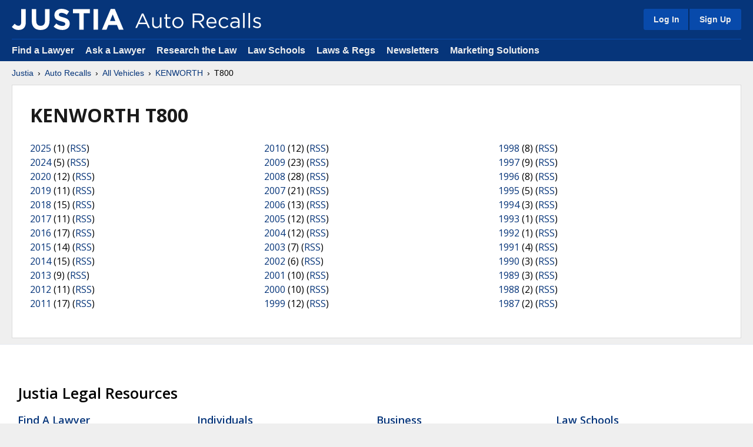

--- FILE ---
content_type: text/html
request_url: https://auto-recalls.justia.com/kenworth/t800/
body_size: 41024
content:
<!DOCTYPE HTML>
<html lang="en">
    <head>
        <title>KENWORTH T800 | Justia Car & Truck Recalls | Justia</title>        
        <link rel="alternate" type="application/rss+xml" title="KENWORTH T800 | Justia Car & Truck Recalls | Justia" href="/kenworth/t800/rss-feed.xml" />
<meta name="page-type" content="Auto Recalls: Listing Page by Make And Model">
<meta name="description" content="Stay informed about Kenworth T800 recalls and safety alerts. Get detailed information on recalls specific to the Kenworth T800 model. Ensure your vehicle's safety and reliability.">
        
<meta name="viewport" content="width=device-width, initial-scale=1.0" />
<link rel="stylesheet" type="text/css" href="https://justatic.com/v/20251212121435/shared/css/core.css" />

<link rel="icon"	type="image/svg+xml"	href="https://justatic.com/v/20251212121435/shared/images/justia/jbutton_flat_144.svg" />
<link rel="icon"	type="image/png"		sizes="144x144"	href="https://justatic.com/v/20251212121435/shared/images/justia/jbutton_flat_144.png" />
<link rel="icon"	type="image/png"		sizes="128x128"	href="https://justatic.com/v/20251212121435/shared/images/justia/jbutton_flat_128.png" />
<link rel="icon"	type="image/x-icon"	sizes="16x16 24x24 32x32 48x48 64x64 96x96 128x128" href="https://justatic.com/v/20251212121435/shared/images/justia/justia.ico" />

<link rel="apple-touch-icon"	type="image/png" sizes="57x57" 		href="https://justatic.com/v/20251212121435/shared/images/justia/jbutton_flat_57.png" />
<link rel="apple-touch-icon"	type="image/png" sizes="72x72" 		href="https://justatic.com/v/20251212121435/shared/images/justia/jbutton_flat_72.png" />
<link rel="apple-touch-icon"	type="image/png" sizes="114x114" 	href="https://justatic.com/v/20251212121435/shared/images/justia/jbutton_flat_114.png" />
<link rel="apple-touch-icon"	type="image/png" sizes="144x144" 	href="https://justatic.com/v/20251212121435/shared/images/justia/jbutton_flat_144.png" />

<link rel="apple-touch-icon-precomposed"	type="image/png" sizes="57x57" 		href="https://justatic.com/v/20251212121435/shared/images/justia/jbutton_3d_57.png" />
<link rel="apple-touch-icon-precomposed"	type="image/png" sizes="72x72" 		href="https://justatic.com/v/20251212121435/shared/images/justia/jbutton_3d_72.png" />
<link rel="apple-touch-icon-precomposed"	type="image/png" sizes="114x114" 	href="https://justatic.com/v/20251212121435/shared/images/justia/jbutton_3d_114.png" />
<link rel="apple-touch-icon-precomposed"	type="image/png" sizes="144x144" 	href="https://justatic.com/v/20251212121435/shared/images/justia/jbutton_3d_144.png" />
<link rel="shortcut icon" type="image/vnd.microsoft.icon" sizes="16x16 24x24 32x32 48x48 64x64 96x96 128x128" href="https://justatic.com/v/20251212121435/shared/images/justia/justia.ico" />

<!-- test -->


<style>
	.title-rss {
		margin-top: -1em;
		margin-bottom: 1em;
	}
</style>

<link href="https://company.justia.com/" rel="publisher" />

<meta name="trigger-ga" content="1" />

    <!-- Google Tag Manager -->
      <script>(function(w,d,s,l,i){w[l]=w[l]||[];w[l].push({'gtm.start':
      new Date().getTime(),event:'gtm.js'});var f=d.getElementsByTagName(s)[0],
      j=d.createElement(s),dl=l!='dataLayer'?'&l='+l:'';j.async=true;j.src=
      'https://www.googletagmanager.com/gtm.js?id='+i+dl;f.parentNode.insertBefore(j,f);
      })(window,document,'script','dataLayer','GTM-P2QTGCR');</script>
      <!-- End Google Tag Manager --> 


        <script type="text/javascript">
            var jshides = Array();
        </script>

    
    </head>
    <body class="sticky-footer" data-directive="j-gdpr" data-privacy-policy-url="https://www.justia.com/privacy-policy/" data-project="auto-recalls">
        <header id="header" class="header-wrapper portal" data-directive="j-topnav">
    <div id="sticky-nav">
        <div class="burger-wrapper">
            <div id="hamburger" data-gtm-type="click" data-gtm-category="Navigation" data-gtm-action="Header" data-gtm-label="Hamburger" class="hamburger">
                <div class="inner-ham" style="pointer-events:none">
                    <span class="lns ln2-1" style="pointer-events:none"></span>
                    <span class="lns ln2-2" style="pointer-events:none"></span>
                </div>
            </div>
            <div id="header-nav">
                <div class="inner-wrapper">
                    <div class="logo-wrapper">
                        <a href="/" title="Justia" class="logo">
                            <img data-gtm-type="click" data-gtm-category="Navigation" data-gtm-action="Header" data-gtm-label="Logo" src="https://justatic.com/v/20251212121435/shared/images/logos/justia.svg" alt="Justia" />
                            <img data-gtm-type="click" data-gtm-category="Navigation" data-gtm-action="Header" data-gtm-label="Logo - Subdomain" class="sub-domain" src="https://justatic.com/v/20251212121435/shared/images/logos/justia-auto-recalls.svg" alt="Auto Recalls" />

                        </a>
                    </div>
                    <div class="buttons-wrapper">
                        <div class="topnav-button sign-in-icon" id="sign-in-icon-button">
                            <img src="https://justatic.com/v/20251212121435/shared/images/icons/svgfiles/white/profile.svg" alt="My Account" width="20" height="20">
                        </div>
                        <div id="accounts-buttons-wrapper" data-gtm-children="Header Account" data-directive="j-sign-in-accounts">
                            <span class="topnav-button accounts-buttons login-buttons" id="login-buttons-wrapper">
                                <span class="login-buttons-wrapper">
                                    <a data-directive="j-login" href="https://accounts.justia.com/signin?destination=http://auto-recalls.justia.com/kenworth/t800/" class="login">Log In</a>
                                    <a href="https://accounts.justia.com/" class="sign-up">Sign Up</a>
                                </span>
                            </span>
                        </div>
                    </div>
                </div>
            </div>
        </div>
    </div>
    <div id="subnavigation">
        <div class="subnavigation-wrapper">
            <ul>
                <li><a data-gtm-type="click" data-gtm-category="Navigation" data-gtm-action="Header Navigation" data-gtm-label="Find a Lawyer" href="https://www.justia.com/lawyers">Find a Lawyer</a></li>
                <li><a data-gtm-type="click" data-gtm-category="Navigation" data-gtm-action="Header Navigation" data-gtm-label="Ask a Lawyer" href="https://answers.justia.com/">Ask a Lawyer </a></li>
                <li><a data-gtm-type="click" data-gtm-category="Navigation" data-gtm-action="Header Navigation" data-gtm-label="Research the Law" href="https://www.justia.com/">Research the Law</a></li>
                <li><a data-gtm-type="click" data-gtm-category="Navigation" data-gtm-action="Header Navigation" data-gtm-label="Law Schools" href="https://www.justia.com/law-schools/">Law Schools</a></li>
                <li><a data-gtm-type="click" data-gtm-category="Navigation" data-gtm-action="Header Navigation" data-gtm-label="Laws &amp; Regs" href="https://law.justia.com/">Laws &amp; Regs</a></li>
                <li><a data-gtm-type="click" data-gtm-category="Navigation" data-gtm-action="Header Navigation" data-gtm-label="Newsletters" href="https://connect.justia.com/case-law-summary-newsletters">Newsletters</a></li>
                <li><a data-gtm-type="click" data-gtm-category="Navigation" data-gtm-action="Header Navigation" data-gtm-label="Marketing Solutions" href="https://www.justia.com/marketing/">Marketing Solutions</a>
                    <div class="sublist">
                        <div class="sublist-section">
                            <ul>
                                <li class="sublist-section-title"><a data-gtm-type="click" data-gtm-category="Navigation" data-gtm-action="Header Navigation" data-gtm-label="Justia Connect" href="https://www.justia.com/marketing/connect/">Justia Connect</a></li>
                                <li><a data-gtm-type="click" data-gtm-category="Navigation" data-gtm-action="Header Navigation" data-gtm-label="Pro Membership" href="https://www.justia.com/marketing/connect/#pro-membership">Pro Membership</a></li>
                                <li><a data-gtm-type="click" data-gtm-category="Navigation" data-gtm-action="Header Navigation" data-gtm-label="Practice Membership" href="https://www.justia.com/marketing/connect/#practice-membership">Practice Membership</a></li>
                                <li><a data-gtm-type="click" data-gtm-category="Navigation" data-gtm-action="Header Navigation" data-gtm-label="Public Membership" href="https://www.justia.com/marketing/connect/#public-membership">Public Membership</a></li>
                            </ul>
                        </div>
                        <div class="sublist-section">
                            <ul>
                                <li class="sublist-section-title"><a data-gtm-type="click" data-gtm-category="Navigation" data-gtm-action="Header Navigation" data-gtm-label="Justia Lawyer Directory" href="https://www.justia.com/marketing/lawyer-directory/">Justia Lawyer Directory</a></li>
                                <li><a data-gtm-type="click" data-gtm-category="Navigation" data-gtm-action="Header Navigation" data-gtm-label="Platinum Placements" href="https://www.justia.com/marketing/lawyer-directory/platinum/">Platinum Placements</a></li>
                                <li><a data-gtm-type="click" data-gtm-category="Navigation" data-gtm-action="Header Navigation" data-gtm-label="Gold Placements" href="https://www.justia.com/marketing/lawyer-directory/gold/">Gold Placements</a></li>
                            </ul>
                        </div>
                        <div class="sublist-section">
                            <ul>
                                <li class="sublist-section-title"><a data-gtm-type="click" data-gtm-category="Navigation" data-gtm-action="Header Navigation" data-gtm-label="Justia Elevate" href="https://www.justia.com/marketing/elevate/">Justia Elevate</a></li>
                                <li><a data-gtm-type="click" data-gtm-category="Navigation" data-gtm-action="Header Navigation" data-gtm-label="SEO" href="https://www.justia.com/marketing/elevate/search-engine-optimization/">SEO</a></li>
                                <li><a data-gtm-type="click" data-gtm-category="Navigation" data-gtm-action="Header Navigation" data-gtm-label="Websites &amp; LSA Management" href="https://www.justia.com/marketing/elevate/law-firm-websites/">Websites</a></li>
                                <li><a data-gtm-type="click" data-gtm-category="Navigation" data-gtm-action="Header Navigation" data-gtm-label="Blogs" href="https://www.justia.com/marketing/elevate/law-blogs/">Blogs</a></li>
                            </ul>
                        </div>
                        <div class="sublist-section">
                            <ul>
                                <li class="sublist-section-title"><a data-gtm-type="click" data-gtm-category="Navigation" data-gtm-action="Header Navigation" data-gtm-label="Justia Amplify" href="https://www.justia.com/marketing/amplify/">Justia Amplify</a></li>
                                <li><a data-gtm-type="click" data-gtm-category="Navigation" data-gtm-action="Header Navigation" data-gtm-label="PPC Management" href="https://www.justia.com/marketing/amplify/cpc-ppc/">PPC Management</a></li>
                                <li><a data-gtm-type="click" data-gtm-category="Navigation" data-gtm-action="Header Navigation" data-gtm-label="Google Business Profile" href="https://www.justia.com/marketing/amplify/google-business-profile/">Google Business Profile</a></li>
                                <li><a data-gtm-type="click" data-gtm-category="Navigation" data-gtm-action="Header Navigation" data-gtm-label="Social Media" href="https://www.justia.com/marketing/amplify/social-media-networking/">Social Media</a></li>
                            </ul>
                        </div>
                        <div class="sublist-section">
                            <ul>
                                <li class="sublist-section-title"><a data-gtm-type="click" data-gtm-category="Navigation" data-gtm-action="Header Navigation" data-gtm-label="Justia Onward Blog" href="https://onward.justia.com/">Justia Onward Blog</a></li>
                            </ul>
                        </div>
                    </div>
                </li>
            </ul>
        </div>
    </div>
</header>
<div class="has-topnav-padding font-opensans" data-directive="j-announcement" data-project="auto-recalls"></div>



        <div id="main-content" class="main-content font-opensans">                    

            <div id="container">
                <nav>
                    <div class="breadcrumbs small-font font-helvetica">
                        <a href="https://www.justia.com/">Justia</a> <span class="breadcrumb-separator"></span> <a href="/">Auto Recalls</a> <span class="breadcrumb-separator"></span> <a href="/all-vehicle-makes.html">All Vehicles</a> <span class="breadcrumb-separator"></span> <a href="/kenworth/index.html">KENWORTH</a> <span class="breadcrumb-separator"></span> T800
                    </div>
                </nav>
                <div id="main">
                    <div class="primary-content">
                            <div class="jcard has-padding-content-block-30 block clearfix "><h1 class="heading-1">KENWORTH T800</h1><div class="grid-wrapper--0  clearfix">
                            <div><ul class="list-columns list-columns-three list-no-styles">	<li ><a href='2025/'>2025</a> (1) (<a href='/kenworth/t800/2025/rss-feed.xml' class='rss'>RSS</a>)</li>
	<li ><a href='2024/'>2024</a> (5) (<a href='/kenworth/t800/2024/rss-feed.xml' class='rss'>RSS</a>)</li>
	<li ><a href='2020/'>2020</a> (12) (<a href='/kenworth/t800/2020/rss-feed.xml' class='rss'>RSS</a>)</li>
	<li ><a href='2019/'>2019</a> (11) (<a href='/kenworth/t800/2019/rss-feed.xml' class='rss'>RSS</a>)</li>
	<li ><a href='2018/'>2018</a> (15) (<a href='/kenworth/t800/2018/rss-feed.xml' class='rss'>RSS</a>)</li>
	<li ><a href='2017/'>2017</a> (11) (<a href='/kenworth/t800/2017/rss-feed.xml' class='rss'>RSS</a>)</li>
	<li ><a href='2016/'>2016</a> (17) (<a href='/kenworth/t800/2016/rss-feed.xml' class='rss'>RSS</a>)</li>
	<li ><a href='2015/'>2015</a> (14) (<a href='/kenworth/t800/2015/rss-feed.xml' class='rss'>RSS</a>)</li>
	<li ><a href='2014/'>2014</a> (15) (<a href='/kenworth/t800/2014/rss-feed.xml' class='rss'>RSS</a>)</li>
	<li ><a href='2013/'>2013</a> (9) (<a href='/kenworth/t800/2013/rss-feed.xml' class='rss'>RSS</a>)</li>
	<li ><a href='2012/'>2012</a> (11) (<a href='/kenworth/t800/2012/rss-feed.xml' class='rss'>RSS</a>)</li>
	<li ><a href='2011/'>2011</a> (17) (<a href='/kenworth/t800/2011/rss-feed.xml' class='rss'>RSS</a>)</li>
	<li ><a href='2010/'>2010</a> (12) (<a href='/kenworth/t800/2010/rss-feed.xml' class='rss'>RSS</a>)</li>
	<li ><a href='2009/'>2009</a> (23) (<a href='/kenworth/t800/2009/rss-feed.xml' class='rss'>RSS</a>)</li>
	<li ><a href='2008/'>2008</a> (28) (<a href='/kenworth/t800/2008/rss-feed.xml' class='rss'>RSS</a>)</li>
	<li ><a href='2007/'>2007</a> (21) (<a href='/kenworth/t800/2007/rss-feed.xml' class='rss'>RSS</a>)</li>
	<li ><a href='2006/'>2006</a> (13) (<a href='/kenworth/t800/2006/rss-feed.xml' class='rss'>RSS</a>)</li>
	<li ><a href='2005/'>2005</a> (12) (<a href='/kenworth/t800/2005/rss-feed.xml' class='rss'>RSS</a>)</li>
	<li ><a href='2004/'>2004</a> (12) (<a href='/kenworth/t800/2004/rss-feed.xml' class='rss'>RSS</a>)</li>
	<li ><a href='2003/'>2003</a> (7) (<a href='/kenworth/t800/2003/rss-feed.xml' class='rss'>RSS</a>)</li>
	<li ><a href='2002/'>2002</a> (6) (<a href='/kenworth/t800/2002/rss-feed.xml' class='rss'>RSS</a>)</li>
	<li ><a href='2001/'>2001</a> (10) (<a href='/kenworth/t800/2001/rss-feed.xml' class='rss'>RSS</a>)</li>
	<li ><a href='2000/'>2000</a> (10) (<a href='/kenworth/t800/2000/rss-feed.xml' class='rss'>RSS</a>)</li>
	<li ><a href='1999/'>1999</a> (12) (<a href='/kenworth/t800/1999/rss-feed.xml' class='rss'>RSS</a>)</li>
	<li ><a href='1998/'>1998</a> (8) (<a href='/kenworth/t800/1998/rss-feed.xml' class='rss'>RSS</a>)</li>
	<li ><a href='1997/'>1997</a> (9) (<a href='/kenworth/t800/1997/rss-feed.xml' class='rss'>RSS</a>)</li>
	<li ><a href='1996/'>1996</a> (8) (<a href='/kenworth/t800/1996/rss-feed.xml' class='rss'>RSS</a>)</li>
	<li ><a href='1995/'>1995</a> (5) (<a href='/kenworth/t800/1995/rss-feed.xml' class='rss'>RSS</a>)</li>
	<li ><a href='1994/'>1994</a> (3) (<a href='/kenworth/t800/1994/rss-feed.xml' class='rss'>RSS</a>)</li>
	<li ><a href='1993/'>1993</a> (1) (<a href='/kenworth/t800/1993/rss-feed.xml' class='rss'>RSS</a>)</li>
	<li ><a href='1992/'>1992</a> (1) (<a href='/kenworth/t800/1992/rss-feed.xml' class='rss'>RSS</a>)</li>
	<li ><a href='1991/'>1991</a> (4) (<a href='/kenworth/t800/1991/rss-feed.xml' class='rss'>RSS</a>)</li>
	<li ><a href='1990/'>1990</a> (3) (<a href='/kenworth/t800/1990/rss-feed.xml' class='rss'>RSS</a>)</li>
	<li ><a href='1989/'>1989</a> (3) (<a href='/kenworth/t800/1989/rss-feed.xml' class='rss'>RSS</a>)</li>
	<li ><a href='1988/'>1988</a> (2) (<a href='/kenworth/t800/1988/rss-feed.xml' class='rss'>RSS</a>)</li>
	<li ><a href='1987/'>1987</a> (2) (<a href='/kenworth/t800/1987/rss-feed.xml' class='rss'>RSS</a>)</li>
</ul></div><div><ul class="list-columns list-columns-three list-no-styles"></ul></div>
                            
                    </div>
                </div>
            
                    </div>
                </div>
            </div>
        </div>
        
<div id="footer" class="-v2 short bg-white color-black">
    <div class="wrapper has-no-padding">
        <div class="resources font-opensans has-padding-content-block-x2large clearfix">
            <div class="section-title">
    Justia Legal Resources
</div>

<div class="columns">
    <div class="footer-block">
        <div class="title">
            <a data-gtm-type="click" data-gtm-category="Navigation" data-gtm-action="Footer Resources" data-gtm-label="Find a Lawyer" href="https://www.justia.com/lawyers">Find a Lawyer</a>
            <span class="expand" data-directive="j-expand" data-section="footer-01">
                <img src="https://justatic.com/v/20210228233139/shared/images/icons/svgfiles/blue/down.svg" alt="Arrow" />
            </span>
        </div>
        <ul id="footer-01" class="footer-list -collapsed">
            <li><a data-gtm-type="click" data-gtm-category="Navigation" data-gtm-action="Footer Resources" data-gtm-label="Bankruptcy Lawyers" href="https://www.justia.com/lawyers/bankruptcy">Bankruptcy Lawyers</a></li>
            <li><a data-gtm-type="click" data-gtm-category="Navigation" data-gtm-action="Footer Resources" data-gtm-label="Business Lawyers" href="https://www.justia.com/lawyers/business-law">Business Lawyers</a></li>
            <li><a data-gtm-type="click" data-gtm-category="Navigation" data-gtm-action="Footer Resources" data-gtm-label="Criminal Lawyers" href="https://www.justia.com/lawyers/criminal-law">Criminal Lawyers</a></li>
            <li><a data-gtm-type="click" data-gtm-category="Navigation" data-gtm-action="Footer Resources" data-gtm-label="Employment Lawyers" href="https://www.justia.com/lawyers/employment-law">Employment Lawyers</a></li>
            <li><a data-gtm-type="click" data-gtm-category="Navigation" data-gtm-action="Footer Resources" data-gtm-label="Estate Planning Lawyers" href="https://www.justia.com/lawyers/estate-planning">Estate Planning Lawyers</a></li>
            <li><a data-gtm-type="click" data-gtm-category="Navigation" data-gtm-action="Footer Resources" data-gtm-label="Family Lawyers" href="https://www.justia.com/lawyers/family-law">Family Lawyers</a></li>
            <li><a data-gtm-type="click" data-gtm-category="Navigation" data-gtm-action="Footer Resources" data-gtm-label="Personal Injury Lawyers" href="https://www.justia.com/lawyers/personal-injury">Personal Injury Lawyers</a></li>
            <li><a data-gtm-type="click" data-gtm-category="Navigation" data-gtm-action="Footer Resources" data-gtm-label="Find a Lawyer - More" href="https://www.justia.com/lawyers">More...</a></li>
        </ul>
    </div>
    <div class="footer-block">
        <div class="title">
            <a data-gtm-type="click" data-gtm-category="Navigation" data-gtm-action="Footer Resources" data-gtm-label="Individuals" href="https://www.justia.com/individuals/">Individuals</a>
            <span class="expand" data-directive="j-expand" data-section="footer-02">
                <img src="https://justatic.com/v/20210228233139/shared/images/icons/svgfiles/blue/down.svg" alt="Arrow" />
            </span>
        </div>
        <ul id="footer-02" class="footer-list -collapsed">
            <li><a data-gtm-type="click" data-gtm-category="Navigation" data-gtm-action="Footer Resources" data-gtm-label="Bankruptcy" href="https://www.justia.com/bankruptcy/">Bankruptcy</a></li>
            <li><a data-gtm-type="click" data-gtm-category="Navigation" data-gtm-action="Footer Resources" data-gtm-label="Criminal" href="https://www.justia.com/criminal/">Criminal</a></li>
            <li><a data-gtm-type="click" data-gtm-category="Navigation" data-gtm-action="Footer Resources" data-gtm-label="Divorce" href="https://www.justia.com/family/divorce/">Divorce</a></li>
            <li><a data-gtm-type="click" data-gtm-category="Navigation" data-gtm-action="Footer Resources" data-gtm-label="DUI" href="https://www.justia.com/criminal/drunk-driving-dui-dwi/">DUI</a></li>
            <li><a data-gtm-type="click" data-gtm-category="Navigation" data-gtm-action="Footer Resources" data-gtm-label="Estate Planning" href="https://www.justia.com/estate-planning/">Estate Planning</a></li>
            <li><a data-gtm-type="click" data-gtm-category="Navigation" data-gtm-action="Footer Resources" data-gtm-label="Family Law" href="https://www.justia.com/family/">Family Law</a></li>
            <li><a data-gtm-type="click" data-gtm-category="Navigation" data-gtm-action="Footer Resources" data-gtm-label="Personal Injury" href="https://www.justia.com/injury/">Personal Injury</a></li>
            <li><a data-gtm-type="click" data-gtm-category="Navigation" data-gtm-action="Footer Resources" data-gtm-label="Individuals - More" href="https://www.justia.com/individuals/">More...</a></li>
        </ul>
    </div>
    <div class="footer-block">
        <div class="title">
            <a data-gtm-type="click" data-gtm-category="Navigation" data-gtm-action="Footer Resources" data-gtm-label="Business" href="https://www.justia.com/business/">Business</a>
            <span class="expand" data-directive="j-expand" data-section="footer-03">
                <img src="https://justatic.com/v/20210228233139/shared/images/icons/svgfiles/blue/down.svg" alt="Arrow" />
            </span>
        </div>
        <ul id="footer-03" class="footer-list -collapsed">
            <li><a data-gtm-type="click" data-gtm-category="Navigation" data-gtm-action="Footer Resources" data-gtm-label="Business Formation" href="https://www.justia.com/business-operations/starting-your-own-business/">Business Formation</a></li>
            <li><a data-gtm-type="click" data-gtm-category="Navigation" data-gtm-action="Footer Resources" data-gtm-label="Business Operations" href="https://www.justia.com/business-operations/">Business Operations</a></li>
            <li><a data-gtm-type="click" data-gtm-category="Navigation" data-gtm-action="Footer Resources" data-gtm-label="Employment" href="https://www.justia.com/employment/">Employment</a></li>
            <li><a data-gtm-type="click" data-gtm-category="Navigation" data-gtm-action="Footer Resources" data-gtm-label="Intellectual Property" href="https://www.justia.com/intellectual-property/">Intellectual Property</a></li>
            <li><a data-gtm-type="click" data-gtm-category="Navigation" data-gtm-action="Footer Resources" data-gtm-label="International Trade" href="https://www.justia.com/international-law/international-trade-law/">International Trade</a></li>
            <li><a data-gtm-type="click" data-gtm-category="Navigation" data-gtm-action="Footer Resources" data-gtm-label="Real Estate" href="https://www.justia.com/business-operations/commercial-real-estate-the-law/">Real Estate</a></li>
            <li><a data-gtm-type="click" data-gtm-category="Navigation" data-gtm-action="Footer Resources" data-gtm-label="Tax Law" href="https://www.justia.com/tax/">Tax Law</a></li>
            <li><a data-gtm-type="click" data-gtm-category="Navigation" data-gtm-action="Footer Resources" data-gtm-label="Business - More" href="https://www.justia.com/business/">More...</a></li>
        </ul>
    </div>
    <div class="footer-block">
        <div class="title">
            <a data-gtm-type="click" data-gtm-category="Navigation" data-gtm-action="Footer Resources" data-gtm-label="Law Schools" href="https://www.justia.com/law-schools/">Law Schools</a>
            <span class="expand" data-directive="j-expand" data-section="footer-04">
                <img src="https://justatic.com/v/20210228233139/shared/images/icons/svgfiles/blue/down.svg" alt="Arrow" />
            </span>
        </div>
        <ul id="footer-04" class="footer-list -collapsed">
            <li><a data-gtm-type="click" data-gtm-category="Navigation" data-gtm-action="Footer Resources" data-gtm-label="Dictionary" href="https://dictionary.justia.com/">Dictionary</a></li>
            <li><a data-gtm-type="click" data-gtm-category="Navigation" data-gtm-action="Footer Resources" data-gtm-label="Admissions" href="https://www.justia.com/law-students/">Admissions</a></li>
            <li><a data-gtm-type="click" data-gtm-category="Navigation" data-gtm-action="Footer Resources" data-gtm-label="Financial Aid" href="https://www.justia.com/law-students/">Financial Aid</a></li>
            <li><a data-gtm-type="click" data-gtm-category="Navigation" data-gtm-action="Footer Resources" data-gtm-label="Course Outlines" href="https://www.justia.com/law-schools/outlines/">Course Outlines</a></li>
            <li><a data-gtm-type="click" data-gtm-category="Navigation" data-gtm-action="Footer Resources" data-gtm-label="Law Journals" href="https://www.justia.com/law-schools/">Law Journals</a></li>
            <li><a data-gtm-type="click" data-gtm-category="Navigation" data-gtm-action="Footer Resources" data-gtm-label="Blogs" href="https://blawgsearch.justia.com/blogs/categories/law-student">Blogs</a></li>
            <li><a data-gtm-type="click" data-gtm-category="Navigation" data-gtm-action="Footer Resources" data-gtm-label="Employment" href="https://www.justia.jobs/jobs/summer-associate-legal-internship/">Employment</a></li>
            <li><a data-gtm-type="click" data-gtm-category="Navigation" data-gtm-action="Footer Resources" data-gtm-label="Law Students - More" href="https://www.justia.com/law-schools/">More...</a></li>
        </ul>
    </div>
    <div class="footer-block">
        <div class="title">
            <a data-gtm-type="click" data-gtm-category="Navigation" data-gtm-action="Footer Resources" data-gtm-label="US Federal Law" href="https://law.justia.com/us/">U.S. Federal Law</a>
            <span class="expand" data-directive="j-expand" data-section="footer-05">
                <img src="https://justatic.com/v/20210228233139/shared/images/icons/svgfiles/blue/down.svg" alt="Arrow" />
            </span>
        </div>
        <ul id="footer-05" class="footer-list -collapsed">
            <li><a data-gtm-type="click" data-gtm-category="Navigation" data-gtm-action="Footer Resources" data-gtm-label="US Constitution" href="https://law.justia.com/constitution/us/">U.S. Constitution</a></li>
            <li><a data-gtm-type="click" data-gtm-category="Navigation" data-gtm-action="Footer Resources" data-gtm-label="US Code" href="https://law.justia.com/codes/us">U.S. Code</a></li>
            <li><a data-gtm-type="click" data-gtm-category="Navigation" data-gtm-action="Footer Resources" data-gtm-label="Regulations" href="https://regulations.justia.com/">Regulations</a></li>
            <li><a data-gtm-type="click" data-gtm-category="Navigation" data-gtm-action="Footer Resources" data-gtm-label="Supreme Court" href="https://supreme.justia.com/">Supreme Court</a></li>
            <li><a data-gtm-type="click" data-gtm-category="Navigation" data-gtm-action="Footer Resources" data-gtm-label="Circuit Courts" href="https://law.justia.com/cases/federal/appellate-courts/">Circuit Courts</a></li>
            <li><a data-gtm-type="click" data-gtm-category="Navigation" data-gtm-action="Footer Resources" data-gtm-label="District Courts" href="https://law.justia.com/cases/federal/district-courts/">District Courts</a></li>
            <li><a data-gtm-type="click" data-gtm-category="Navigation" data-gtm-action="Footer Resources" data-gtm-label="Dockets &amp; Filings" href="https://dockets.justia.com/">Dockets &amp; Filings</a></li>
            <li><a data-gtm-type="click" data-gtm-category="Navigation" data-gtm-action="Footer Resources" data-gtm-label="US Federal Law - More" href="https://law.justia.com/us/">More...</a></li>
        </ul>
    </div>
    <div class="footer-block">
        <div class="title">
            <a data-gtm-type="click" data-gtm-category="Navigation" data-gtm-action="Footer Resources" data-gtm-label="US State Law" href="https://law.justia.com/us-states/">U.S. State Law</a>
            <span class="expand" data-directive="j-expand" data-section="footer-06">
                <img src="https://justatic.com/v/20210228233139/shared/images/icons/svgfiles/blue/down.svg" alt="Arrow" />
            </span>
        </div>
        <ul id="footer-06" class="footer-list -collapsed">
            <li><a data-gtm-type="click" data-gtm-category="Navigation" data-gtm-action="Footer Resources" data-gtm-label="State Constitutions" href="https://law.justia.com/us-states/">State Constitutions</a></li>
            <li><a data-gtm-type="click" data-gtm-category="Navigation" data-gtm-action="Footer Resources" data-gtm-label="State Codes" href="https://law.justia.com/codes/">State Codes</a></li>
            <li><a data-gtm-type="click" data-gtm-category="Navigation" data-gtm-action="Footer Resources" data-gtm-label="State Case Law" href="https://law.justia.com/cases/">State Case Law</a></li>
            <li><a data-gtm-type="click" data-gtm-category="Navigation" data-gtm-action="Footer Resources" data-gtm-label="California" href="https://law.justia.com/california/">California</a></li>
            <li><a data-gtm-type="click" data-gtm-category="Navigation" data-gtm-action="Footer Resources" data-gtm-label="Florida" href="https://law.justia.com/florida/">Florida</a></li>
            <li><a data-gtm-type="click" data-gtm-category="Navigation" data-gtm-action="Footer Resources" data-gtm-label="New York" href="https://law.justia.com/new-york/">New York</a></li>
            <li><a data-gtm-type="click" data-gtm-category="Navigation" data-gtm-action="Footer Resources" data-gtm-label="Texas" href="https://law.justia.com/texas/">Texas</a></li>
            <li><a data-gtm-type="click" data-gtm-category="Navigation" data-gtm-action="Footer Resources" data-gtm-label="US State Law - More" href="https://law.justia.com/us-states/">More...</a></li>
        </ul>
    </div>
    <div class="footer-block">
        <div class="title">
            <a data-gtm-type="click" data-gtm-category="Navigation" data-gtm-action="Footer Resources" data-gtm-label="Other Databases" href="https://www.justia.com/">Other Databases</a>
            <span class="expand" data-directive="j-expand" data-section="footer-07">
                <img src="https://justatic.com/v/20210228233139/shared/images/icons/svgfiles/blue/down.svg" alt="Arrow" />
            </span>
        </div>
        <ul id="footer-07" class="footer-list -collapsed">
            <li><a data-gtm-type="click" data-gtm-category="Navigation" data-gtm-action="Footer Resources" data-gtm-label="Legal Jobs" href="https://www.justia.jobs/">Legal Jobs</a></li>
            <li><a data-gtm-type="click" data-gtm-category="Navigation" data-gtm-action="Footer Resources" data-gtm-label="Legal Blogs" href="https://blawgsearch.justia.com/">Legal Blogs</a></li>
            <li><a data-gtm-type="click" data-gtm-category="Navigation" data-gtm-action="Footer Resources" data-gtm-label="Business Forms" href="https://contracts.justia.com/">Business Forms</a></li>
            <li><a data-gtm-type="click" data-gtm-category="Navigation" data-gtm-action="Footer Resources" data-gtm-label="Product Recalls" href="https://recalls.justia.com/">Product Recalls</a></li>
            <li><a data-gtm-type="click" data-gtm-category="Navigation" data-gtm-action="Footer Resources" data-gtm-label="Patents" href="https://patents.justia.com/">Patents</a></li>
            <li><a data-gtm-type="click" data-gtm-category="Navigation" data-gtm-action="Footer Resources" data-gtm-label="Trademarks" href="https://trademarks.justia.com/">Trademarks</a></li>
            <li><a data-gtm-type="click" data-gtm-category="Navigation" data-gtm-action="Footer Resources" data-gtm-label="Countries" href="https://www.justia.com/countries/">Countries</a></li>
            <li><a data-gtm-type="click" data-gtm-category="Navigation" data-gtm-action="Footer Resources" data-gtm-label="Other Databases - More" href="https://www.justia.com/">More...</a></li>
        </ul>
    </div>
    <div class="footer-block">
        <div class="title">
            <a data-gtm-type="click" data-gtm-category="Navigation" data-gtm-action="Footer Resources" data-gtm-label="Marketing Solutions" href="https://www.justia.com/marketing/">Marketing Solutions</a>
            <span class="expand" data-section="footer-08">
                <img src="https://justatic.com/v/20210228233139/shared/images/icons/svgfiles/blue/down.svg" alt="Arrow" />
            </span>
        </div>
        <ul id="footer-08" class="footer-list -collapsed">
            <li><a data-gtm-type="click" data-gtm-category="Navigation" data-gtm-action="Footer Resources" data-gtm-label="Justia Connect Membership" href="https://www.justia.com/marketing/connect/">Justia Connect Membership</a></li>
            <li><a data-gtm-type="click" data-gtm-category="Navigation" data-gtm-action="Footer Resources" data-gtm-label="Justia Lawyer Directory" href="https://www.justia.com/marketing/lawyer-directory/">Justia Lawyer Directory</a></li>
            <li><a data-gtm-type="click" data-gtm-category="Navigation" data-gtm-action="Footer Resources" data-gtm-label="Justia Premium Placements" href="https://www.justia.com/marketing/lawyer-directory/#premium-placements">Justia Premium Placements</a></li>
            <li><a data-gtm-type="click" data-gtm-category="Navigation" data-gtm-action="Footer Resources" data-gtm-label="Justia Elevate" href="https://www.justia.com/marketing/elevate/">Justia Elevate (SEO, Websites)</a></li>
            <li><a data-gtm-type="click" data-gtm-category="Navigation" data-gtm-action="Footer Resources" data-gtm-label="Justia Amplify" href="https://www.justia.com/marketing/amplify/">Justia Amplify (PPC, GBP)</a></li>
            <li><a data-gtm-type="click" data-gtm-category="Navigation" data-gtm-action="Footer Resources" data-gtm-label="Justia Onward Blog" href="https://onward.justia.com/">Justia Onward Blog</a></li>
            <li><a data-gtm-type="click" data-gtm-category="Navigation" data-gtm-action="Footer Resources" data-gtm-label="Testimonials" href="https://www.justia.com/marketing/testimonials/">Testimonials</a></li>
            <li><a data-gtm-type="click" data-gtm-category="Navigation" data-gtm-action="Footer Resources" data-gtm-label="Marketing Solutions - More" href="https://www.justia.com/marketing/">More...</a></li>
        </ul>
    </div>

</div>
</div>
</div>

    <div class="bg-justia-blue">
        <div class="wrapper">
            <div class="copyright">
    <span class="site">
	<span class="social-media">
            <a href="https://www.linkedin.com/company/justia" title="LinkedIn" target="_blank" class="linkedin icon">
                <img data-gtm-type="click" data-gtm-category="Navigation" data-gtm-action="Footer" data-gtm-label="Social Media - LinkedIn" src="https://justatic.com/v/1/shared/images/icons/social/linkedin.svg" width="50" height="50" alt="LinkedIn">
            </a>
            <a href="https://www.youtube.com/justia" title="YouTube" target="_blank" class="youtube icon">
                <img data-gtm-type="click" data-gtm-category="Navigation" data-gtm-action="Footer" data-gtm-label="Social Media - YouTube" src="https://justatic.com/v/1/shared/images/icons/social/youtube.svg" width="50" height="50" alt="YouTube">
            </a>
            <a href="https://www.facebook.com/justia" title="Facebook" target="_blank" class="fb icon">
                <img data-gtm-type="click" data-gtm-category="Navigation" data-gtm-action="Footer" data-gtm-label="Social Media - Facebook" src="https://justatic.com/v/1/shared/images/icons/social/facebook.svg" width="50" height="50" alt="Facebook">
            </a>
            <a href="https://www.instagram.com/justiacom" title="Instagram" target="_blank" class="instagram icon">
                <img data-gtm-type="click" data-gtm-category="Navigation" data-gtm-action="Footer" data-gtm-label="Social Media - Instagram" src="https://justatic.com/v/1/shared/images/icons/social/instagram.svg" width="50" height="50" alt="Instagram">
            </a>
            <a href="https://www.threads.com/@justiacom" title="Threads" target="_blank" class="threads icon">
                <img data-gtm-type="click" data-gtm-category="Navigation" data-gtm-action="Footer" data-gtm-label="Social Media - Threads" src="https://justatic.com/v/1/shared/images/icons/social/threads.svg" width="50" height="50" alt="Threads">
            </a>
            <a href="https://bsky.app/profile/justiacom.bsky.social" title="Bluesky" target="_blank" class="bluesky icon">
                <img data-gtm-type="click" data-gtm-category="Navigation" data-gtm-action="Footer" data-gtm-label="Social Media - Bluesky" src="https://justatic.com/v/1/shared/images/icons/social/bluesky.svg" width="50" height="50" alt="Bluesky">
            </a>
            <a href="https://x.com/justiacom" title="X" target="_blank" class="twitter icon">
                <img data-gtm-type="click" data-gtm-category="Navigation" data-gtm-action="Footer" data-gtm-label="Social Media - X" src="https://justatic.com/v/1/shared/images/icons/social/twitter.svg" width="50" height="50" alt="X">
            </a>
            <a href="https://lawyers.justia.com/organization/justia-inc-16302" title="Justia Lawyer Directory" class="justia icon">
                <img data-gtm-type="click" data-gtm-category="Navigation" data-gtm-action="Footer" data-gtm-label="Social Media - Justia Lawyer Directory" src="https://justatic.com/v/1/shared/images/icons/social/justia.svg" width="50" height="50" alt="Justia">
            </a>
        </span>
        <span class="credits">
           &copy; 2026 <a data-gtm-type="click" data-gtm-category="Navigation" data-gtm-action="Footer" data-gtm-label="Copyright" href="https://www.justia.com/">Justia</a>
        </span>
    </span>
    <span class="nav">
        <a data-gtm-type="click" data-gtm-category="Navigation" data-gtm-action="Footer" data-gtm-label="Justia Connect" href="https://connect.justia.com/">Justia Connect</a>
        <a data-gtm-type="click" data-gtm-category="Navigation" data-gtm-action="Footer" data-gtm-label="Legal Portal" href="https://www.justia.com/">Legal Portal</a>
        <a data-gtm-type="click" data-gtm-category="Navigation" data-gtm-action="Footer" data-gtm-label="Company" href="https://company.justia.com/">Company</a>
        <a data-gtm-type="click" data-gtm-category="Navigation" data-gtm-action="Footer" data-gtm-label="Help" href="https://support.justia.com/">Help</a>
        <a data-gtm-type="click" data-gtm-category="Navigation" data-gtm-action="Footer" data-gtm-label="Terms of Service" href="https://www.justia.com/terms-of-service/">Terms of Service</a>
        <a data-gtm-type="click" data-gtm-category="Navigation" data-gtm-action="Footer" data-gtm-label="Privacy Policy" href="https://www.justia.com/privacy-policy/">Privacy Policy</a>
        <a data-gtm-type="click" data-gtm-category="Navigation" data-gtm-action="Footer" data-gtm-label="Marketing Solutions" class="nowrap" href="https://www.justia.com/marketing/">Marketing Solutions</a>
                </span>
            </div>
        </div>
    </div>
</div>
    <script src="https://justatic.com/v/20251212121435/shared/js/core.js"></script>

    </body>
</html>
